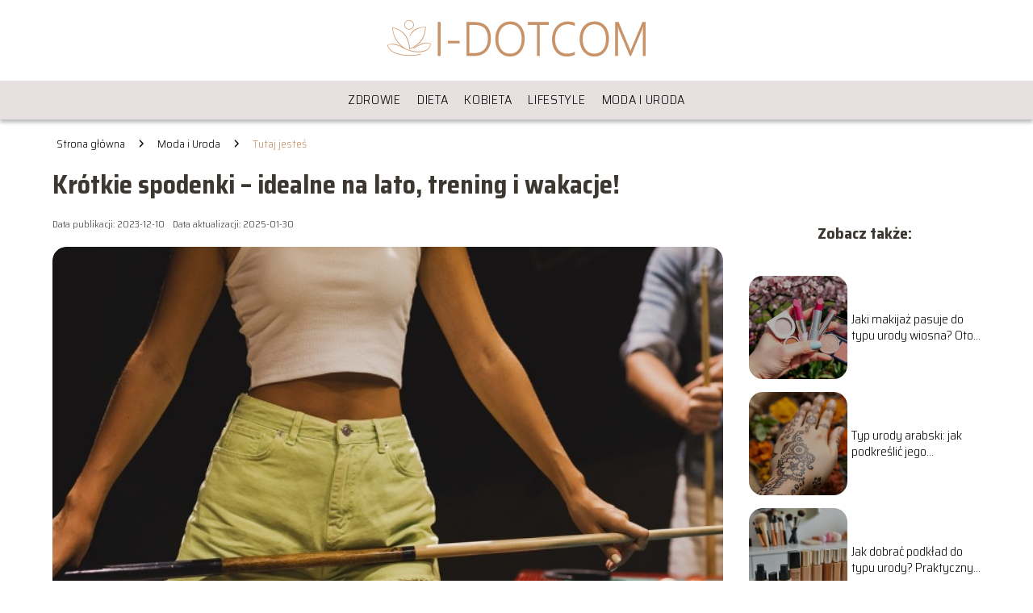

--- FILE ---
content_type: text/html; charset=UTF-8
request_url: https://i-dotcom.pl/krotkie-spodenki-idealne-na-lato-trening-i-wakacje/
body_size: 8653
content:
<!DOCTYPE html>
<html lang="pl-PL">
<head>
    <title>Krótkie spodenki &#8211; idealne na lato, trening i wakacje!</title>
        <meta charset="UTF-8" />
    <meta name="viewport" content="width=device-width, initial-scale=1" />
    <meta name="description" content="Krótkie spodenki, te wygodne i wszechstronne elementy garderoby, stają się nieodłącznym towarzyszem letnich dni, intensywnych treningów i wakacyjnych przygód.">
    <link rel="preconnect" href="https://fonts.googleapis.com">
<link rel="preconnect" href="https://fonts.gstatic.com" crossorigin>
<link href="https://fonts.googleapis.com/css2?family=Saira+Semi+Condensed:wght@300;700&display=swap" rel="stylesheet">
    <style>:root{--dark-filter-image: brightness(70%);--primary-color: #C59168;--secondary-color: #C59168;--tertiary-color: #E8E0E0;--quaternary-color: #7F7F7FCC;--image-radius: 17px;--background-radius: 17px;--btn-radius: 17px;--font-size-small: 12px;--font-size-medium: 16px;--font-size-big: 20px;--font-size-XXL: 32px;--font-color-1: #FFFFFF;--font-color-2: #000000;--font-color-3: #FFFFFF;--dark-background: rgba(0, 0, 0, 0.5);--font-family: 'Saira Semi Condensed', sans-serif;}</style>    <meta name='robots' content='max-image-preview:large' />
<meta name="author" content="redakcja-i-dotcom-pl">
<meta name="article:published_time" content="2023-12-10T19:00:00+01:00">
<meta name="article:modified_time" content="2025-01-30T17:12:56+01:00">
<link rel='dns-prefetch' href='//s.w.org' />
<script type="text/javascript">
window._wpemojiSettings = {"baseUrl":"https:\/\/s.w.org\/images\/core\/emoji\/14.0.0\/72x72\/","ext":".png","svgUrl":"https:\/\/s.w.org\/images\/core\/emoji\/14.0.0\/svg\/","svgExt":".svg","source":{"concatemoji":"https:\/\/i-dotcom.pl\/wp-includes\/js\/wp-emoji-release.min.js?ver=6.0.6"}};
/*! This file is auto-generated */
!function(e,a,t){var n,r,o,i=a.createElement("canvas"),p=i.getContext&&i.getContext("2d");function s(e,t){var a=String.fromCharCode,e=(p.clearRect(0,0,i.width,i.height),p.fillText(a.apply(this,e),0,0),i.toDataURL());return p.clearRect(0,0,i.width,i.height),p.fillText(a.apply(this,t),0,0),e===i.toDataURL()}function c(e){var t=a.createElement("script");t.src=e,t.defer=t.type="text/javascript",a.getElementsByTagName("head")[0].appendChild(t)}for(o=Array("flag","emoji"),t.supports={everything:!0,everythingExceptFlag:!0},r=0;r<o.length;r++)t.supports[o[r]]=function(e){if(!p||!p.fillText)return!1;switch(p.textBaseline="top",p.font="600 32px Arial",e){case"flag":return s([127987,65039,8205,9895,65039],[127987,65039,8203,9895,65039])?!1:!s([55356,56826,55356,56819],[55356,56826,8203,55356,56819])&&!s([55356,57332,56128,56423,56128,56418,56128,56421,56128,56430,56128,56423,56128,56447],[55356,57332,8203,56128,56423,8203,56128,56418,8203,56128,56421,8203,56128,56430,8203,56128,56423,8203,56128,56447]);case"emoji":return!s([129777,127995,8205,129778,127999],[129777,127995,8203,129778,127999])}return!1}(o[r]),t.supports.everything=t.supports.everything&&t.supports[o[r]],"flag"!==o[r]&&(t.supports.everythingExceptFlag=t.supports.everythingExceptFlag&&t.supports[o[r]]);t.supports.everythingExceptFlag=t.supports.everythingExceptFlag&&!t.supports.flag,t.DOMReady=!1,t.readyCallback=function(){t.DOMReady=!0},t.supports.everything||(n=function(){t.readyCallback()},a.addEventListener?(a.addEventListener("DOMContentLoaded",n,!1),e.addEventListener("load",n,!1)):(e.attachEvent("onload",n),a.attachEvent("onreadystatechange",function(){"complete"===a.readyState&&t.readyCallback()})),(e=t.source||{}).concatemoji?c(e.concatemoji):e.wpemoji&&e.twemoji&&(c(e.twemoji),c(e.wpemoji)))}(window,document,window._wpemojiSettings);
</script>
<style type="text/css">
img.wp-smiley,
img.emoji {
	display: inline !important;
	border: none !important;
	box-shadow: none !important;
	height: 1em !important;
	width: 1em !important;
	margin: 0 0.07em !important;
	vertical-align: -0.1em !important;
	background: none !important;
	padding: 0 !important;
}
</style>
	<link rel='stylesheet' id='wp-block-library-css'  href='https://i-dotcom.pl/wp-includes/css/dist/block-library/style.min.css?ver=6.0.6' type='text/css' media='all' />
<style id='global-styles-inline-css' type='text/css'>
body{--wp--preset--color--black: #000000;--wp--preset--color--cyan-bluish-gray: #abb8c3;--wp--preset--color--white: #ffffff;--wp--preset--color--pale-pink: #f78da7;--wp--preset--color--vivid-red: #cf2e2e;--wp--preset--color--luminous-vivid-orange: #ff6900;--wp--preset--color--luminous-vivid-amber: #fcb900;--wp--preset--color--light-green-cyan: #7bdcb5;--wp--preset--color--vivid-green-cyan: #00d084;--wp--preset--color--pale-cyan-blue: #8ed1fc;--wp--preset--color--vivid-cyan-blue: #0693e3;--wp--preset--color--vivid-purple: #9b51e0;--wp--preset--gradient--vivid-cyan-blue-to-vivid-purple: linear-gradient(135deg,rgba(6,147,227,1) 0%,rgb(155,81,224) 100%);--wp--preset--gradient--light-green-cyan-to-vivid-green-cyan: linear-gradient(135deg,rgb(122,220,180) 0%,rgb(0,208,130) 100%);--wp--preset--gradient--luminous-vivid-amber-to-luminous-vivid-orange: linear-gradient(135deg,rgba(252,185,0,1) 0%,rgba(255,105,0,1) 100%);--wp--preset--gradient--luminous-vivid-orange-to-vivid-red: linear-gradient(135deg,rgba(255,105,0,1) 0%,rgb(207,46,46) 100%);--wp--preset--gradient--very-light-gray-to-cyan-bluish-gray: linear-gradient(135deg,rgb(238,238,238) 0%,rgb(169,184,195) 100%);--wp--preset--gradient--cool-to-warm-spectrum: linear-gradient(135deg,rgb(74,234,220) 0%,rgb(151,120,209) 20%,rgb(207,42,186) 40%,rgb(238,44,130) 60%,rgb(251,105,98) 80%,rgb(254,248,76) 100%);--wp--preset--gradient--blush-light-purple: linear-gradient(135deg,rgb(255,206,236) 0%,rgb(152,150,240) 100%);--wp--preset--gradient--blush-bordeaux: linear-gradient(135deg,rgb(254,205,165) 0%,rgb(254,45,45) 50%,rgb(107,0,62) 100%);--wp--preset--gradient--luminous-dusk: linear-gradient(135deg,rgb(255,203,112) 0%,rgb(199,81,192) 50%,rgb(65,88,208) 100%);--wp--preset--gradient--pale-ocean: linear-gradient(135deg,rgb(255,245,203) 0%,rgb(182,227,212) 50%,rgb(51,167,181) 100%);--wp--preset--gradient--electric-grass: linear-gradient(135deg,rgb(202,248,128) 0%,rgb(113,206,126) 100%);--wp--preset--gradient--midnight: linear-gradient(135deg,rgb(2,3,129) 0%,rgb(40,116,252) 100%);--wp--preset--duotone--dark-grayscale: url('#wp-duotone-dark-grayscale');--wp--preset--duotone--grayscale: url('#wp-duotone-grayscale');--wp--preset--duotone--purple-yellow: url('#wp-duotone-purple-yellow');--wp--preset--duotone--blue-red: url('#wp-duotone-blue-red');--wp--preset--duotone--midnight: url('#wp-duotone-midnight');--wp--preset--duotone--magenta-yellow: url('#wp-duotone-magenta-yellow');--wp--preset--duotone--purple-green: url('#wp-duotone-purple-green');--wp--preset--duotone--blue-orange: url('#wp-duotone-blue-orange');--wp--preset--font-size--small: 13px;--wp--preset--font-size--medium: 20px;--wp--preset--font-size--large: 36px;--wp--preset--font-size--x-large: 42px;}.has-black-color{color: var(--wp--preset--color--black) !important;}.has-cyan-bluish-gray-color{color: var(--wp--preset--color--cyan-bluish-gray) !important;}.has-white-color{color: var(--wp--preset--color--white) !important;}.has-pale-pink-color{color: var(--wp--preset--color--pale-pink) !important;}.has-vivid-red-color{color: var(--wp--preset--color--vivid-red) !important;}.has-luminous-vivid-orange-color{color: var(--wp--preset--color--luminous-vivid-orange) !important;}.has-luminous-vivid-amber-color{color: var(--wp--preset--color--luminous-vivid-amber) !important;}.has-light-green-cyan-color{color: var(--wp--preset--color--light-green-cyan) !important;}.has-vivid-green-cyan-color{color: var(--wp--preset--color--vivid-green-cyan) !important;}.has-pale-cyan-blue-color{color: var(--wp--preset--color--pale-cyan-blue) !important;}.has-vivid-cyan-blue-color{color: var(--wp--preset--color--vivid-cyan-blue) !important;}.has-vivid-purple-color{color: var(--wp--preset--color--vivid-purple) !important;}.has-black-background-color{background-color: var(--wp--preset--color--black) !important;}.has-cyan-bluish-gray-background-color{background-color: var(--wp--preset--color--cyan-bluish-gray) !important;}.has-white-background-color{background-color: var(--wp--preset--color--white) !important;}.has-pale-pink-background-color{background-color: var(--wp--preset--color--pale-pink) !important;}.has-vivid-red-background-color{background-color: var(--wp--preset--color--vivid-red) !important;}.has-luminous-vivid-orange-background-color{background-color: var(--wp--preset--color--luminous-vivid-orange) !important;}.has-luminous-vivid-amber-background-color{background-color: var(--wp--preset--color--luminous-vivid-amber) !important;}.has-light-green-cyan-background-color{background-color: var(--wp--preset--color--light-green-cyan) !important;}.has-vivid-green-cyan-background-color{background-color: var(--wp--preset--color--vivid-green-cyan) !important;}.has-pale-cyan-blue-background-color{background-color: var(--wp--preset--color--pale-cyan-blue) !important;}.has-vivid-cyan-blue-background-color{background-color: var(--wp--preset--color--vivid-cyan-blue) !important;}.has-vivid-purple-background-color{background-color: var(--wp--preset--color--vivid-purple) !important;}.has-black-border-color{border-color: var(--wp--preset--color--black) !important;}.has-cyan-bluish-gray-border-color{border-color: var(--wp--preset--color--cyan-bluish-gray) !important;}.has-white-border-color{border-color: var(--wp--preset--color--white) !important;}.has-pale-pink-border-color{border-color: var(--wp--preset--color--pale-pink) !important;}.has-vivid-red-border-color{border-color: var(--wp--preset--color--vivid-red) !important;}.has-luminous-vivid-orange-border-color{border-color: var(--wp--preset--color--luminous-vivid-orange) !important;}.has-luminous-vivid-amber-border-color{border-color: var(--wp--preset--color--luminous-vivid-amber) !important;}.has-light-green-cyan-border-color{border-color: var(--wp--preset--color--light-green-cyan) !important;}.has-vivid-green-cyan-border-color{border-color: var(--wp--preset--color--vivid-green-cyan) !important;}.has-pale-cyan-blue-border-color{border-color: var(--wp--preset--color--pale-cyan-blue) !important;}.has-vivid-cyan-blue-border-color{border-color: var(--wp--preset--color--vivid-cyan-blue) !important;}.has-vivid-purple-border-color{border-color: var(--wp--preset--color--vivid-purple) !important;}.has-vivid-cyan-blue-to-vivid-purple-gradient-background{background: var(--wp--preset--gradient--vivid-cyan-blue-to-vivid-purple) !important;}.has-light-green-cyan-to-vivid-green-cyan-gradient-background{background: var(--wp--preset--gradient--light-green-cyan-to-vivid-green-cyan) !important;}.has-luminous-vivid-amber-to-luminous-vivid-orange-gradient-background{background: var(--wp--preset--gradient--luminous-vivid-amber-to-luminous-vivid-orange) !important;}.has-luminous-vivid-orange-to-vivid-red-gradient-background{background: var(--wp--preset--gradient--luminous-vivid-orange-to-vivid-red) !important;}.has-very-light-gray-to-cyan-bluish-gray-gradient-background{background: var(--wp--preset--gradient--very-light-gray-to-cyan-bluish-gray) !important;}.has-cool-to-warm-spectrum-gradient-background{background: var(--wp--preset--gradient--cool-to-warm-spectrum) !important;}.has-blush-light-purple-gradient-background{background: var(--wp--preset--gradient--blush-light-purple) !important;}.has-blush-bordeaux-gradient-background{background: var(--wp--preset--gradient--blush-bordeaux) !important;}.has-luminous-dusk-gradient-background{background: var(--wp--preset--gradient--luminous-dusk) !important;}.has-pale-ocean-gradient-background{background: var(--wp--preset--gradient--pale-ocean) !important;}.has-electric-grass-gradient-background{background: var(--wp--preset--gradient--electric-grass) !important;}.has-midnight-gradient-background{background: var(--wp--preset--gradient--midnight) !important;}.has-small-font-size{font-size: var(--wp--preset--font-size--small) !important;}.has-medium-font-size{font-size: var(--wp--preset--font-size--medium) !important;}.has-large-font-size{font-size: var(--wp--preset--font-size--large) !important;}.has-x-large-font-size{font-size: var(--wp--preset--font-size--x-large) !important;}
</style>
<link rel='stylesheet' id='tp_theme_maker_style-css'  href='https://i-dotcom.pl/wp-content/themes/tp-wordpress-theme/assets/css/styles.css?ver=6.0.6' type='text/css' media='all' />
<script type='text/javascript' src='https://i-dotcom.pl/wp-content/themes/tp-wordpress-theme/assets/js/scripts.js?ver=0.1.1' id='tp_theme_maker_style-js'></script>
<link rel="https://api.w.org/" href="https://i-dotcom.pl/wp-json/" /><link rel="alternate" type="application/json" href="https://i-dotcom.pl/wp-json/wp/v2/posts/142" /><link rel="EditURI" type="application/rsd+xml" title="RSD" href="https://i-dotcom.pl/xmlrpc.php?rsd" />
<link rel="wlwmanifest" type="application/wlwmanifest+xml" href="https://i-dotcom.pl/wp-includes/wlwmanifest.xml" /> 
<meta name="generator" content="WordPress 6.0.6" />
<link rel="canonical" href="https://i-dotcom.pl/krotkie-spodenki-idealne-na-lato-trening-i-wakacje/" />
<link rel='shortlink' href='https://i-dotcom.pl/?p=142' />
<link rel="alternate" type="application/json+oembed" href="https://i-dotcom.pl/wp-json/oembed/1.0/embed?url=https%3A%2F%2Fi-dotcom.pl%2Fkrotkie-spodenki-idealne-na-lato-trening-i-wakacje%2F" />
<link rel="alternate" type="text/xml+oembed" href="https://i-dotcom.pl/wp-json/oembed/1.0/embed?url=https%3A%2F%2Fi-dotcom.pl%2Fkrotkie-spodenki-idealne-na-lato-trening-i-wakacje%2F&#038;format=xml" />
<link rel="icon" href="https://i-dotcom.pl/wp-content/uploads/2022/02/i-doccom_favi_gimp_211.png" sizes="32x32" />
<link rel="icon" href="https://i-dotcom.pl/wp-content/uploads/2022/02/i-doccom_favi_gimp_211.png" sizes="192x192" />
<link rel="apple-touch-icon" href="https://i-dotcom.pl/wp-content/uploads/2022/02/i-doccom_favi_gimp_211.png" />
<meta name="msapplication-TileImage" content="https://i-dotcom.pl/wp-content/uploads/2022/02/i-doccom_favi_gimp_211.png" />
</head>
<body>

<div data-ad-ignore="true" class="header2">

    <a class="header2__logo" href="https://i-dotcom.pl">
        <img  src="https://i-dotcom.pl/wp-content/uploads/2022/02/i-doccom_logo_gimp_211.png" data-src="https://i-dotcom.pl/wp-content/uploads/2022/02/i-doccom_logo_gimp_211.png" alt="Logo i-dotcom.pl">
    </a>

    <div class="menu-nav hidden">
        <svg class="menu-button arrow-down">
            <use xlink:href="https://i-dotcom.pl/wp-content/themes/tp-wordpress-theme/assets/img/sprite.svg#icon-chevron-small-right"></use>
        </svg>

        <ul class="menu-nav-list hidden"><li id="menu-item-82" class="menu-item menu-item-type-taxonomy menu-item-object-category menu-item-82 header2__menu--el"><a href="https://i-dotcom.pl/category/zdrowie/">Zdrowie</a></li>
<li id="menu-item-83" class="menu-item menu-item-type-taxonomy menu-item-object-category menu-item-83 header2__menu--el"><a href="https://i-dotcom.pl/category/dieta/">Dieta</a></li>
<li id="menu-item-84" class="menu-item menu-item-type-taxonomy menu-item-object-category menu-item-84 header2__menu--el"><a href="https://i-dotcom.pl/category/kobieta/">Kobieta</a></li>
<li id="menu-item-85" class="menu-item menu-item-type-taxonomy menu-item-object-category menu-item-85 header2__menu--el"><a href="https://i-dotcom.pl/category/lifestyle/">Lifestyle</a></li>
<li id="menu-item-86" class="menu-item menu-item-type-taxonomy menu-item-object-category current-post-ancestor current-menu-parent current-post-parent menu-item-86 header2__menu--el"><a href="https://i-dotcom.pl/category/moda-i-uroda/">Moda i Uroda</a></li>
</ul>    </div>
    <div class="header2__menu styleC"><ul class="header2__menu--list"><li class="menu-item menu-item-type-taxonomy menu-item-object-category menu-item-82 header2__menu--el"><a href="https://i-dotcom.pl/category/zdrowie/">Zdrowie</a></li>
<li class="menu-item menu-item-type-taxonomy menu-item-object-category menu-item-83 header2__menu--el"><a href="https://i-dotcom.pl/category/dieta/">Dieta</a></li>
<li class="menu-item menu-item-type-taxonomy menu-item-object-category menu-item-84 header2__menu--el"><a href="https://i-dotcom.pl/category/kobieta/">Kobieta</a></li>
<li class="menu-item menu-item-type-taxonomy menu-item-object-category menu-item-85 header2__menu--el"><a href="https://i-dotcom.pl/category/lifestyle/">Lifestyle</a></li>
<li class="menu-item menu-item-type-taxonomy menu-item-object-category current-post-ancestor current-menu-parent current-post-parent menu-item-86 header2__menu--el"><a href="https://i-dotcom.pl/category/moda-i-uroda/">Moda i Uroda</a></li>
</ul></div>
</div>

<main class="main-a1">
    <section class="article-a1 component">

		                <div class="mx-auto" style="padding-left: 5px;line-height: 1.5;padding-top: 20px; padding-bottom: 20px; display: flex; align-content: center">
                <span class=""><a class="" style="text-decoration: none; color: black;font-size: 14px;display: block;
    height: 100%;"
                                  href="https://i-dotcom.pl">Strona główna</a></span>
                    <svg style="height: 20px; width: 20px;margin: 0 10px " class="">
                        <use xlink:href="https://i-dotcom.pl/wp-content/themes/tp-wordpress-theme/assets/img/sprite.svg#icon-chevron-small-right"></use>
                    </svg>
                    <span class=""><a style="text-decoration: none; color: black;font-size: 14px;display: block;
    height: 100%;"
                                      href="https://i-dotcom.pl/category/moda-i-uroda/">Moda i Uroda</a> </span>
                    <svg style="height: 20px; width: 20px;margin: 0 10px " class="">
                        <use xlink:href="https://i-dotcom.pl/wp-content/themes/tp-wordpress-theme/assets/img/sprite.svg#icon-chevron-small-right"></use>
                    </svg>
                    <p style="font-size: 14px; line-height: 1.5" class="color-2">Tutaj jesteś</p>
                </div>

					
        <h1 class="article-a1__title">Krótkie spodenki &#8211; idealne na lato, trening i wakacje!</h1>
        <div class="articleDate">
            <span class="article-a1__date">Data publikacji: 2023-12-10</span>
		                    <span style="margin-bottom: 0" class="article-a1__date">Data aktualizacji: 2025-01-30 </span>
		            </div>

        <span class="article-a1__image-wrapper">
        <picture>
            <source media="(max-width: 799px)"
                    srcset="https://i-dotcom.pl/wp-content/uploads/2023/12/b9f9cf53-31dd-4f05-9732-baadeeeddbd6-300x225.jpg"/>
            <source media="(min-width: 800px)"
                    srcset="https://i-dotcom.pl/wp-content/uploads/2023/12/b9f9cf53-31dd-4f05-9732-baadeeeddbd6.jpg"/>
        <img class="article-a1__image lazy-img horizontal-a1"
             src="https://i-dotcom.pl/wp-content/uploads/2023/12/b9f9cf53-31dd-4f05-9732-baadeeeddbd6-300x225.jpg"
             data-src="https://i-dotcom.pl/wp-content/uploads/2023/12/b9f9cf53-31dd-4f05-9732-baadeeeddbd6.jpg"
             alt="Krótkie spodenki">
        </picture>
        </span>
        <article id="article" class="article-a1__text">
			<p>Krótkie spodenki, te wygodne i wszechstronne elementy garderoby, stają się nieodłącznym towarzyszem letnich dni, intensywnych treningów i wakacyjnych przygód. To uniwersalne ubranie, które nie tylko zapewnia komfort noszenia w ciepłe dni, ale także jest doskonałą opcją podczas aktywności fizycznej i odpoczynku na plaży czy wakacyjnych eskapad.</p>
<h2>Krótkie spodenki na trening</h2>
<p>Krótkie spodenki to niezastąpiony element w garderobie sportowej, szczególnie podczas treningów w ciepłe dni. Oto kilka zalet ich noszenia podczas aktywności fizycznej:</p>
<ul>
<li>
<p>Swoboda ruchu &#8211; krótkie spodenki pozwalają na swobodę ruchu, umożliwiając wykonywanie szerokiego zakresu ćwiczeń bez ograniczeń.</p>
</li>
<li>
<p>Wentylacja i komfort &#8211; ich krótki fason zapewnia lepszą wentylację ciała, co pomaga w utrzymaniu optymalnej temperatury podczas intensywnego treningu.</p>
</li>
<li>
<p>Elastyczność materiału &#8211; spodenki sportowe zazwyczaj są wykonane z elastycznych materiałów, co sprawia, że dopasowują się do ciała, nie krępując ruchów.</p>
</li>
<li>
<p>Redukcja potu &#8211; dobrej jakości materiały absorbują pot, utrzymując skórę suchą i zapewniając uczucie świeżości podczas wysiłku.</p>
</li>
<li>
<p>Styl i modny wygląd &#8211; obecnie dostępne są ubrania sportowe w różnych wzorach i kolorach, co pozwala wybrać takie, które oprócz funkcjonalności prezentują się także stylowo. Niebieskie, białe beżowe, zielone, czy też <a href="https://outhorn.com/spodenki-czarne,740,0.html">czarne spodenki</a>, idealnie sprawdzą się podczas uprawiania każdego sportu.</p>
</li>
</ul>
<p>Krótkie spodenki są doskonałym wyborem na treningi, zapewniając swobodę ruchu, wygodę i odpowiednią wentylację. Wybierając te wykonane z odpowiednich materiałów, możesz cieszyć się komfortem podczas intensywnych aktywności fizycznych, bez rezygnacji z modnego wyglądu.</p>
<h2>Wakacyjne i letnie outfity ze spodenkami</h2>
<p>Wakacyjne outfity ze spodenkami to idealne rozwiązanie, które łączy wygodę, swobodę i styl podczas letniego relaksu. Oto kilka propozycji wakacyjnych stylizacji z krótkimi spodenkami:</p>
<h3>Plażowy look</h3>
<p>Wybierz lekkie, płócienne spodenki, które doskonale sprawdzą się na plaży. Połącz je z kolorową, nadrukowaną koszulką lub lekkim topem dla letniego luzu.</p>
<p>Sandały lub klapki: Uzupełnij zestaw wygodnymi sandałami lub klapkami.</p>
<h3>Spacer po mieście</h3>
<p>Zestaw dżinsowe szorty z dopasowanym topem lub koszulą w kontrastowym kolorze. Dodaj wygodne buty, takie jak sneakersy lub espadryle, które pozwolą na dłuższe spacery.</p>
<h3>Wieczorne wyjście</h3>
<p>Wybierz eleganckie szorty z bardziej wytwornym krojem. Połącz je z białą koszulą lub elegancką bluzką, dodając elegancji całej stylizacji. Uzupełnij outfit stylowymi sandałami na obcasie lub wygodnymi balerinami.</p>
<h3>Aktywny wypoczynek</h3>
<p>Jeśli planujesz aktywne wakacje, wybierz sportowe, elastyczne spodenki. Dobierz do tego dopasowany top sportowy lub koszulkę. Wybierz wygodne buty sportowe, które umożliwią aktywny udział w różnych zajęciach.</p>
<p><em>Materiał zewnętrzny</em></p>
        </article>
        <div class="icon main"></div>
    </section>

    <aside  class="sidebar-a1 component">

        <span class="icon sidebar-a1"></span>
        <p class="sidebar-a1__title">Zobacz także:</p>
		    <div class="sidebar-a1__slide">
            <span class="sidebar-a1__image-wrapper">
                <a href="https://i-dotcom.pl/jaki-makijaz-pasuje-do-typu-urody-wiosna-oto-odpowiedzi/">
                    <picture>
                         <source media="(max-width: 799px)"
                                 srcset="https://images.i-dotcom.pl/2025/10/c182b78e-027d-421b-8946-17b5ce4ba671-150x150.webp"/>
                        <source media="(min-width: 800px)"
                                srcset="https://images.i-dotcom.pl/2025/10/c182b78e-027d-421b-8946-17b5ce4ba671-300x225.webp"/>

                        <img class="sidebar-a1__image lazy-img horizontal-sidebar-a1"
                             src=""
                             data-src="https://images.i-dotcom.pl/2025/10/c182b78e-027d-421b-8946-17b5ce4ba671-300x225.webp"
                             alt="">
                    </picture>
                </a>

            </span>
        <p class="sidebar-a1__slide--title"><a title="Jaki makijaż pasuje do typu urody wiosna? Oto odpowiedzi!" class="text-one-line" href="https://i-dotcom.pl/jaki-makijaz-pasuje-do-typu-urody-wiosna-oto-odpowiedzi/">Jaki makijaż pasuje do typu urody wiosna? Oto odpowiedzi!</a></p>
    </div>


    <div class="sidebar-a1__slide">
            <span class="sidebar-a1__image-wrapper">
                <a href="https://i-dotcom.pl/typ-urody-arabski-jak-podkreslic-jego-egzotyczne-cechy/">
                    <picture>
                         <source media="(max-width: 799px)"
                                 srcset="https://images.i-dotcom.pl/2025/10/7932bb16-88f6-4bf8-add1-1dd1537680d8-150x150.webp"/>
                        <source media="(min-width: 800px)"
                                srcset="https://images.i-dotcom.pl/2025/10/7932bb16-88f6-4bf8-add1-1dd1537680d8-300x225.webp"/>

                        <img class="sidebar-a1__image lazy-img horizontal-sidebar-a1"
                             src=""
                             data-src="https://images.i-dotcom.pl/2025/10/7932bb16-88f6-4bf8-add1-1dd1537680d8-300x225.webp"
                             alt="">
                    </picture>
                </a>

            </span>
        <p class="sidebar-a1__slide--title"><a title="Typ urody arabski: jak podkreślić jego egzotyczne cechy?" class="text-one-line" href="https://i-dotcom.pl/typ-urody-arabski-jak-podkreslic-jego-egzotyczne-cechy/">Typ urody arabski: jak podkreślić jego egzotyczne cechy?</a></p>
    </div>


    <div class="sidebar-a1__slide">
            <span class="sidebar-a1__image-wrapper">
                <a href="https://i-dotcom.pl/jak-dobrac-podklad-do-typu-urody-praktyczny-przewodnik/">
                    <picture>
                         <source media="(max-width: 799px)"
                                 srcset="https://images.i-dotcom.pl/2025/10/1a372a03-e178-4cf8-a67e-8cfc7ef947e4-150x150.webp"/>
                        <source media="(min-width: 800px)"
                                srcset="https://images.i-dotcom.pl/2025/10/1a372a03-e178-4cf8-a67e-8cfc7ef947e4-300x225.webp"/>

                        <img class="sidebar-a1__image lazy-img horizontal-sidebar-a1"
                             src=""
                             data-src="https://images.i-dotcom.pl/2025/10/1a372a03-e178-4cf8-a67e-8cfc7ef947e4-300x225.webp"
                             alt="">
                    </picture>
                </a>

            </span>
        <p class="sidebar-a1__slide--title"><a title="Jak dobrać podkład do typu urody? Praktyczny przewodnik" class="text-one-line" href="https://i-dotcom.pl/jak-dobrac-podklad-do-typu-urody-praktyczny-przewodnik/">Jak dobrać podkład do typu urody? Praktyczny przewodnik</a></p>
    </div>


    <div class="sidebar-a1__slide">
            <span class="sidebar-a1__image-wrapper">
                <a href="https://i-dotcom.pl/typ-urody-skandynawski-odkryj-jego-fascynujace-cechy/">
                    <picture>
                         <source media="(max-width: 799px)"
                                 srcset="https://images.i-dotcom.pl/2025/10/d2039a47-4747-4068-ae0c-79fab693221e-150x150.webp"/>
                        <source media="(min-width: 800px)"
                                srcset="https://images.i-dotcom.pl/2025/10/d2039a47-4747-4068-ae0c-79fab693221e-300x225.webp"/>

                        <img class="sidebar-a1__image lazy-img horizontal-sidebar-a1"
                             src=""
                             data-src="https://images.i-dotcom.pl/2025/10/d2039a47-4747-4068-ae0c-79fab693221e-300x225.webp"
                             alt="">
                    </picture>
                </a>

            </span>
        <p class="sidebar-a1__slide--title"><a title="Typ urody skandynawski: odkryj jego fascynujące cechy!" class="text-one-line" href="https://i-dotcom.pl/typ-urody-skandynawski-odkryj-jego-fascynujace-cechy/">Typ urody skandynawski: odkryj jego fascynujące cechy!</a></p>
    </div>




    </aside>
</main>
<div class="author-2 component">
    <div class="grid-container">
        <div class="author-2__info">
            <p class="author-2__info--name">Redakcja i-dotcom.pl</p>
            <p class="author-2__info--about">Zespół redakcyjny i-dotcom.pl z pasją zgłębia świat urody, mody, diety i zdrowia. Chętnie dzielimy się naszą wiedzą, pomagając czytelnikom odnaleźć się w najnowszych trendach i poradach. Tworzymy treści, które sprawiają, że nawet skomplikowane tematy stają się proste i inspirujące!</p>
        </div>
    </div>

    <svg class="icon author-2">
        <use xlink:href="https://i-dotcom.pl/wp-content/themes/tp-wordpress-theme/assets/img/sprite.svg#icon-arrow-3-left"></use>
    </svg>
</div>


<section class="suggestions-a1 component">
    <span class="suggestions-a1 icon"></span>
    <p class="suggestions-a1__title">Może Cię również zainteresować</p>
    <div class="suggestions-a1__container">
		            <div class="suggestions-a1__slide">
        <span class="suggestions-a1__wrapper">
            <a href="https://i-dotcom.pl/czym-zastapic-sol-najlepsze-zamienniki-i-zdrowe-alternatywy/">
                <img class="suggestions-a1__image lazy-img horizontal-suggestions-a1"
                     src=""
                     data-src="https://images.i-dotcom.pl/2025/10/ccb6e2d4-8509-40c2-9812-409e1b59ef8d-300x225.webp"
                     alt="Krótkie spodenki">
            </a>

        </span>
                <div class="suggestions-a1__description">
                    <p class="suggestions-a1__description--title">
                        <a title="Czym zastąpić sól? Najlepsze zamienniki i zdrowe alternatywy" class="text-one-line" href="https://i-dotcom.pl/czym-zastapic-sol-najlepsze-zamienniki-i-zdrowe-alternatywy/">Czym zastąpić sól? Najlepsze zamienniki i zdrowe alternatywy</a>
                    </p>
                    <p class="suggestions-a1__description--date">2023-12-10</p>
                </div>

            </div>

		            <div class="suggestions-a1__slide">
        <span class="suggestions-a1__wrapper">
            <a href="https://i-dotcom.pl/jak-wyczyscic-prostownice-sprawdzone-metody-i-porady/">
                <img class="suggestions-a1__image lazy-img horizontal-suggestions-a1"
                     src=""
                     data-src="https://images.i-dotcom.pl/2025/10/46b0d207-3285-4624-99ed-41c414310e39-300x225.webp"
                     alt="Krótkie spodenki">
            </a>

        </span>
                <div class="suggestions-a1__description">
                    <p class="suggestions-a1__description--title">
                        <a title="Jak wyczyścić prostownicę? Sprawdzone metody i porady" class="text-one-line" href="https://i-dotcom.pl/jak-wyczyscic-prostownice-sprawdzone-metody-i-porady/">Jak wyczyścić prostownicę? Sprawdzone metody i porady</a>
                    </p>
                    <p class="suggestions-a1__description--date">2023-12-10</p>
                </div>

            </div>

		    </div>


</section>


<div class="contactUs1 grid-container component">
    <div class="contactUs1__container">
        <p class="contactUs1__title">Potrzebujesz więcej informacji?</p>
        <button class="contactUs1__btn"><a rel="nofollow" href="/kontakt/">NAPISZ DO NAS</a></button>
    </div>
    <span class="icon a1"></span>
</div>

<footer>
	
    <div class="footer">
        <div class="footer__container--logo">
            <a class="footer__logo" href="https://i-dotcom.pl">
                <img src="https://i-dotcom.pl/wp-content/uploads/2022/02/i-doccom_logo_gimp_211.png" data-src="https://i-dotcom.pl/wp-content/uploads/2022/02/i-doccom_logo_gimp_211.png"
                     alt="Logo i-dotcom.pl">
            </a>
            <p class="footer__logo--description">Witamy w serwisie i-dotcom.pl. Mamy nadzieję, że na naszym blogu tematycznym, każdy znajdzie coś dla siebie. Dostępne artykuły z zakresu: zdrowia, diety, mody i urody, z pewnością zaciekawią wielu czytelników. Zachęcamy do częstego odwiedzania serwisu, aby być na bieżąco i nie przegapić najnowszych publikacji!</p>
			<a class='footer__userLink' href='/author/redakcja-i-dotcom-pl/'>Redakcja</a> <a rel = ”nofollow” class='footer__userLink' href='/kontakt/'>Kontakt</a>         </div>
        <div class="footer__category">
            <ul class="footer__category--list">
				
                    <p class="footer__category--title">Kategorie:</p>
					                        <li class="footer__category--list--item">
                            <a href="https://i-dotcom.pl/category/dieta/">
								Dieta</a>
                        </li>
					                        <li class="footer__category--list--item">
                            <a href="https://i-dotcom.pl/category/kobieta/">
								Kobieta</a>
                        </li>
					                        <li class="footer__category--list--item">
                            <a href="https://i-dotcom.pl/category/lifestyle/">
								Lifestyle</a>
                        </li>
					                        <li class="footer__category--list--item">
                            <a href="https://i-dotcom.pl/category/moda-i-uroda/">
								Moda i Uroda</a>
                        </li>
					                        <li class="footer__category--list--item">
                            <a href="https://i-dotcom.pl/category/zdrowie/">
								Zdrowie</a>
                        </li>
					
            </ul>
        </div>
        <div class="footer__latest">
			                <p class="footer__latest--title">Ostatnie wpisy:</p>

                <ul class="footer__latest--list">
				                    <li class="footer__latest--list--item">
                        <a href="https://i-dotcom.pl/czym-zastapic-cebule-oto-najlepsze-zamienniki/">Czym zastąpić cebulę? Oto najlepsze zamienniki!</a>
                    </li>


				                    <li class="footer__latest--list--item">
                        <a href="https://i-dotcom.pl/czym-zastapic-mieso-najlepsze-roslinne-alternatywy-dla-zdrowia/">Czym zastąpić mięso? Najlepsze roślinne alternatywy dla zdrowia</a>
                    </li>


				                    <li class="footer__latest--list--item">
                        <a href="https://i-dotcom.pl/typ-urody-jesien-jakie-kolory-najlepiej-pasuja-do-twojego-stylu/">Typ urody jesień: jakie kolory najlepiej pasują do twojego stylu?</a>
                    </li>


				                    <li class="footer__latest--list--item">
                        <a href="https://i-dotcom.pl/czym-zastapic-smietane-30-sprawdzone-zamienniki-dla-kazdego/">Czym zastąpić śmietanę 30%? Sprawdzone zamienniki dla każdego!</a>
                    </li>


				                    </ul>
							        </div>
    </div>

	<div class="privacy-nav"><ul class="privacy-nav-list"><li id="menu-item-160" class="footerMenuItem menu-item menu-item-type-custom menu-item-object-custom menu-item-160 privacy-nav-el"><a rel="nofollow" href="https://i-dotcom.pl/privacy-policy/">Polityka prywatności</a></li>
<li id="menu-item-261" class="footerMenuItem menu-item menu-item-type-custom menu-item-object-custom menu-item-261 privacy-nav-el"><a href="https://i-dotcom.pl/mapa-serwisu/">Mapa serwisu</a></li>
<li id="menu-item-281" class="footerMenuItem menu-item menu-item-type-custom menu-item-object-custom menu-item-281 privacy-nav-el"><a rel="nofollow" href="https://i-dotcom.pl/regulamin/">Regulamin</a></li>
</ul></div>
</footer>

<script type="application/ld+json">
{
    "@context": "http://schema.org",
    "@type": "Article",
    "headline": "Krótkie spodenki - idealne na lato, trening i wakacje!",
    "datePublished": "2023-12-10T19:00:00+00:00",
    "dateModified": "2025-01-30T17:12:56+00:00",
    "mainEntityOfPage": {
        "@type": "WebPage",
        "@id": "https://i-dotcom.pl/krotkie-spodenki-idealne-na-lato-trening-i-wakacje/"
    },
    "author": {
        "@type": "Person",
        "name": "1",
        "url": "",
        "sameAs": []
    },
    "publisher": {
        "@type": "Organization",
        "name": "i-dotcom.pl",
        "logo": {
            "@type": "ImageObject",
            "url": "https://i-dotcom.pl/wp-content/uploads/2022/02/i-doccom_favi_gimp_211.png"
        }
    },
    "articleSection": "Moda i Uroda",
    "image": {
        "@type": "ImageObject",
        "url": "https://i-dotcom.pl/wp-content/uploads/2023/12/b9f9cf53-31dd-4f05-9732-baadeeeddbd6.jpg",
        "width": 800,
        "height": 600
    },
    "description": ""
}
</script>



<script defer src="https://static.cloudflareinsights.com/beacon.min.js/vcd15cbe7772f49c399c6a5babf22c1241717689176015" integrity="sha512-ZpsOmlRQV6y907TI0dKBHq9Md29nnaEIPlkf84rnaERnq6zvWvPUqr2ft8M1aS28oN72PdrCzSjY4U6VaAw1EQ==" data-cf-beacon='{"version":"2024.11.0","token":"bcd8f81247a145d9bc98dbd87287d967","r":1,"server_timing":{"name":{"cfCacheStatus":true,"cfEdge":true,"cfExtPri":true,"cfL4":true,"cfOrigin":true,"cfSpeedBrain":true},"location_startswith":null}}' crossorigin="anonymous"></script>
</body>
</html>